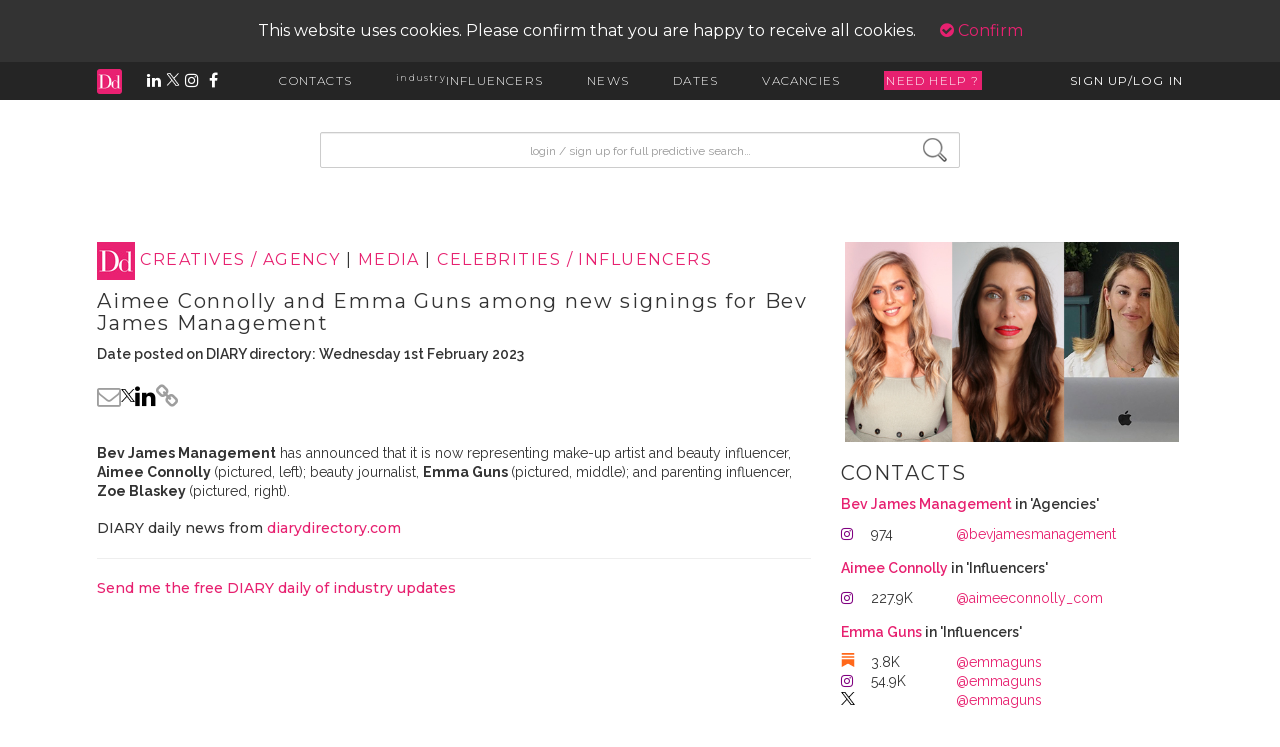

--- FILE ---
content_type: text/html; charset=UTF-8
request_url: https://www.diarydirectory.com/newsarticle/bev-james-management-adds-to-influencer-roster-prmsgn/49006
body_size: 11385
content:
<!DOCTYPE html>
<html lang="en">
<head>
        <!-- <meta charset="utf-8"> -->
    <meta http-equiv="X-UA-Compatible" content="IE=edge">
    <meta content="width=device-width, height=device-height, initial-scale=1, maximum-scale=1, user-scalable=no"
          name="viewport">
    <link rel="icon" href="https://www.diarydirectory.com//assets/images/favicon.ico" type="image/x-icon"/>

    <title>Aimee Connolly and Emma Guns among new signings for Bev James Management</title>
<meta name="description" content="Bev James Management adds to influencer roster">
<meta name="keywords" content="Bev James Management adds to influencer roster">
<meta property="og:url" content="https://www.diarydirectory.com/newsarticle/bev-james-management-adds-to-influencer-roster-prmsgn/49006" />
<meta property="og:image" content="https://www.diarydirectory.com/assets/uploads/Aimee-Connolly-and-Emma-Guns-among-new-signings-for-Bev-James-Management.jpg" />
<meta property="og:type" content="article" />
<meta property="og:title" content="Aimee Connolly and Emma Guns among new signings for Bev James Management" />
<meta property="og:description" content="Bev James Management adds to influencer roster" />
<meta name="robots" content="index, follow">

    <script type="text/javascript">
        var base_url = "https://www.diarydirectory.com/";
        var laravel_base_url = "https://www.diarydirectory.com/";
        var current_url = "https://www.diarydirectory.com/newsarticle/bev-james-management-adds-to-influencer-roster-prmsgn/49006";
            </script>
    <link rel="stylesheet" href="/assets/font-awesome-6/css/all.min.css">

    <link href="https://www.diarydirectory.com/assets/stylesheets/main.css?v=4.4" rel="stylesheet" type="text/css" />
<link href="https://www.diarydirectory.com/assets/font-awesome-4.7.0/css/font-awesome.min.css?v=4.4" rel="stylesheet" type="text/css" />
<link href="https://www.diarydirectory.com/assets/ionicons-2.0.1/css/ionicons.min.css?v=4.4" rel="stylesheet" type="text/css" />
<link href="https://www.diarydirectory.com/assets/predictive_search/jquery_autocomplete.css?v=4.4" rel="stylesheet" type="text/css" />
<link href="https://www.diarydirectory.com/assets/css/virtual-select.min.css?v=4.4" rel="stylesheet" type="text/css" />
    <style type="text/css">
        #cookie-policy {
            z-index: 10;
            background: rgba(0, 0, 0, 0.8);
            text-align: center;
            color: #fff;
            padding: 20px;
        }

        .confirm-cookie {
            margin-left: 20px;
        }

        .cookie-policy-showing .fixy-search {
            top: 100px;
        }

        .cookie-policy-showing .thick-container, .cookie-policy-showing .thick-container-index, .cookie-policy-showing .thick-container-home {
            padding-top: 100px;
        }
    </style>
    <script type="text/javascript" charset="UTF-8" src="https://www.diarydirectory.com/assets/bower_components/jquery/dist/jquery-2.js?v=4.4"></script>
<script type="text/javascript" charset="UTF-8" src="https://www.diarydirectory.com/assets/plugins/blockUI/jquery.blockUI.js?v=4.4"></script>
<script type="text/javascript" charset="UTF-8" src="https://www.diarydirectory.com/assets/javascripts/main.js?v=4.4"></script>
<script type="text/javascript" charset="UTF-8" src="https://www.diarydirectory.com/assets/javascripts/smooth-scroll.min.js?v=4.4"></script>
<script type="text/javascript" charset="UTF-8" src="https://www.diarydirectory.com/assets/javascripts/search.js?v=4.4"></script>
<script type="text/javascript" charset="UTF-8" src="https://www.diarydirectory.com/assets/javascripts/headroom.js?v=4.4"></script>
<script type="text/javascript" charset="UTF-8" src="https://www.diarydirectory.com/assets/javascripts/index.js?v=4.4"></script>
<script type="text/javascript" charset="UTF-8" src="https://www.diarydirectory.com/assets/predictive_search/jquery-ui-1.8.2.custom.min.js?v=4.4"></script>
<script type="text/javascript" charset="UTF-8" src="https://www.diarydirectory.com/assets/bower_components/bootstrap-sass/assets/javascripts/bootstrap.js?v=4.4"></script>
<script type="text/javascript" charset="UTF-8" src="https://www.diarydirectory.com/assets/plugins/bootbox/bootbox.min.js?v=4.4"></script>
<script type="text/javascript" charset="UTF-8" src="https://www.diarydirectory.com/assets/javascripts/virtual-select.min.js?v=4.4"></script>
<script type="text/javascript" charset="UTF-8" src="https://www.diarydirectory.com/assets/plugins/validation/jquery.validate.min.js?v=4.4"></script>
    <script src="https://cdn.jsdelivr.net/npm/js-cookie@2/src/js.cookie.min.js?v=4.4"></script>
<!--    <style type="text/css" src="/assets/build/assets/app-9f170868.css"></style>-->
    <script type="module" src="/assets/build/assets/app-ec0368bd.js"></script>
<!--    <link rel="stylesheet" href="/laravel/public/build/assets/app-9f170868.css" data-navigate-track="reload">-->
<!--    <script type="module" src="/laravel/public/build/assets/app-9b29508c.js" data-navigate-track="reload"></script>-->
</head>
<body>

<script>
    (function (i, s, o, g, r, a, m) {
        i['GoogleAnalyticsObject'] = r;
        i[r] = i[r] || function () {
            (i[r].q = i[r].q || []).push(arguments)
        }, i[r].l = 1 * new Date();
        a = s.createElement(o),
            m = s.getElementsByTagName(o)[0];
        a.async = 1;
        a.src = g;
        m.parentNode.insertBefore(a, m)
    })(window, document, 'script', 'https://www.google-analytics.com/analytics.js', 'ga');

    ga('create', 'UA-7900927-1', 'auto');
    ga('send', 'pageview');

</script>
<!-- Google tag (gtag.js) -->
<script async src="https://www.googletagmanager.com/gtag/js?id=G-0Q1XGTT8VV"></script>
<script>
  window.dataLayer = window.dataLayer || [];
  function gtag(){dataLayer.push(arguments);}
  gtag('js', new Date());

  gtag('config', 'G-0Q1XGTT8VV');
</script>


<div class="body_wrapper cookie-policy-showing">
        <style>
  .influencer-link-styles {
    color: black;
  }

  .influencer-link-styles:active,
  .influencer-link-styles:visited {
    color: black;
    text-decoration: none;
  }

  .influencer-link-styles:hover {
    color: #E72170;
    text-decoration: none;
  }
</style>


<link rel="icon" href="https://www.diarydirectory.com/assets/images/favicon.ico">
<!-- page cover -->
<div class="page-cover"></div>
<div class="hidden-sm hidden-xs toolbar-container">
      <div id="cookie-policy">
      This website uses cookies. Please confirm that you are happy to receive all cookies. <a href="#" class="confirm-cookie"><i class="fa fa-check-circle" aria-hidden="true"></i> Confirm</a>
    </div>
    <!-- MAIN TOOLBAR -->
  <div class="toolbar">
    <div class="toolbar-inner">

      <!-- SOCIAL LINKS -->
      <div class="hidden-xs hidden-sm tb-social-links">
        <a href="https://www.diarydirectory.com/"><img src="https://www.diarydirectory.com/assets/images/mini-logo.jpg" alt="site logo"></a>
        <a href="http://bit.ly/2ot75tT" target="_blank"><i class="fa fa-linkedin" aria-hidden="true"></i></a>
        <a href="http://bit.ly/2oXw9dS" target="_blank"><img src="https://www.diarydirectory.com/assets/images/twitter-white.png" width="14" style="height: unset; margin-right: unset; vertical-align: baseline;"></a>
        <a href="http://bit.ly/2oQTGi5" target="_blank"><i class="fa fa-instagram" aria-hidden="true"></i></a>
        <a href="http://bit.ly/2oaXvjd" target="_blank"><i class="fa fa-facebook" aria-hidden="true"></i></a>
      </div>

      <!-- SITE NAVIGATION -->
      <div class="tb-links hidden-xs hidden-sm">
        <a href="#" class="contacts-link tb-link">CONTACTS</a>
        <a href="https://www.diarydirectory.com/industryinfluencers" class="industryinfluencers-link tb-link"><sup>industry</sup>INFLUENCERS</a>
        <a href="https://www.diarydirectory.com/news" class="news-link tb-link">NEWS</a>
        <a href="https://www.diarydirectory.com/diarydates" class="dates-link tb-link">DATES</a>
        <a href="https://www.diarydirectory.com/vacancies" class="vacancies-link tb-link">VACANCIES</a>
                    <span class="tb-link helpline" id="helpline">NEED HELP ?</span>
              </div>

      <!-- LOG IN/SIGN UP -->
      <div class="tb-sign-in hidden-xs hidden-sm">
                <a href="#" class="signup-link tb-link">SIGN UP/LOG IN</a> <!-- replace with account name -->
      </div>
      <!-- emd of sign in -->

    </div> <!-- end of tooolbar inner -->

  </div> <!-- end of toolbar -->

  <!-- HOVER DROP DOWN MENUS -->
  <div class="toolbar-dropdown-bg hidden-xs hidden-sm">

    <!-- CONTACTS -->
    <div class="contacts-dd dd-menu">
      <div>
        <p><a href="https://www.diarydirectory.com/beincluded">BE INCLUDED</a></p>
      </div>
      <div>
        <p><a href="https://www.diarydirectory.com/searchresults/brands">BRANDS</a></p>
        <p><a href="https://www.diarydirectory.com/searchresults/prcompanies">PR/MKTG COMPANIES</a></p>
        <p><a href="https://www.diarydirectory.com/searchresults/prcontacts">PR/MKTG CONTACTS</a></p>
      </div>
      <div>
        <p><a href="https://www.diarydirectory.com/searchresults/media">MEDIA TITLES incl. BLOGS</a></p>
        <p><a href="https://www.diarydirectory.com/searchresults/mediacontacts">MEDIA TITLES CONTACTS</a></p>
        <!-- <p><a href="https://www.diarydirectory.com/allmediacontacts">ALL MEDIA CONTACTS</a></p> -->
      </div>
      <div>
        <p><a href="https://www.diarydirectory.com/searchresults/freelancers">FREELANCERS & INFLUENCERS</a></p>
        <p><a href="https://www.diarydirectory.com/industryinfluencers"><sup>industry</sup>INFLUENCERS</a></p>
        <p><a href="https://www.diarydirectory.com/searchresults/agencies">CREATIVE AGENCIES</a></p>
      </div>
      <div>
        <p><a href="https://www.diarydirectory.com/helplines/search">HELPLINES</a></p>
      </div>
    </div> <!-- end of contacts -->

    <!-- NEWS -->
    <div class="news-dd dd-menu">
      <div><p><a href="https://www.diarydirectory.com/news">VIEW ALL</a></p><p><a href="https://www.diarydirectory.com/submitnews">SEND NEWS</a></p><p><a href="https://www.diarydirectory.com/editorialrequests">SEND EDITORIAL REQUESTS</a></p><p><a href="https://www.diarydirectory.com/prrequests">SEND PR REQUESTS</a></p><p><a href="https://www.diarydirectory.com/signupdailyemail">RECEIVE DIARY DAILY</a></p><p><a href="https://www.diarydirectory.com/news/headlines">HEADLINE FEATURES</a></p></div><div><p><a href="https://www.diarydirectory.com/news/campaigns-collaborations/83">CAMPAIGNS / COLLABORATIONS</a></p><p><a href="https://www.diarydirectory.com/news/fashion/16">FASHION</a></p><p><a href="https://www.diarydirectory.com/news/beauty/2">BEAUTY</a></p><p><a href="https://www.diarydirectory.com/news/lifestyle/60">LIFESTYLE</a></p><p><a href="https://www.diarydirectory.com/news/celebrities-influencers/75">CELEBRITIES / INFLUENCERS</a></p><p><a href="https://www.diarydirectory.com/news/awards/66">AWARDS</a></p></div><div><p><a href="https://www.diarydirectory.com/news/-b-media-b-/62"><B>MEDIA</B></a></p><p><a href="https://www.diarydirectory.com/news/media-launches/3">MEDIA LAUNCHES</a></p><p><a href="https://www.diarydirectory.com/news/editorial-changes/71">EDITORIAL CHANGES</a></p><p><a href="https://www.diarydirectory.com/news/-b-editorial-requests-b-/64"><B>EDITORIAL REQUESTS</B></a></p><p><a href="https://www.diarydirectory.com/news/-bloggers-influencers/89">- BLOGGERS / INFLUENCERS</a></p><p><a href="https://www.diarydirectory.com/news/-traditional-media/90">- TRADITIONAL MEDIA</a></p><p><a href="https://www.diarydirectory.com/news/-b-expert-commentary-b-/101"><B>EXPERT COMMENTARY</B></a></p><p><a href="https://www.diarydirectory.com/news/-b-creatives-agency-b-/61"><B>CREATIVES / AGENCY</B></a></p></div><div><p><a href="https://www.diarydirectory.com/news/-b-pr-b-/14"><B>PR</B></a></p><p><a href="https://www.diarydirectory.com/news/account-wins/68">ACCOUNT WINS</a></p><p><a href="https://www.diarydirectory.com/news/appointments/8">APPOINTMENTS</a></p><p><a href="https://www.diarydirectory.com/news/pr-requests/70">PR REQUESTS</a></p></div><div><p><a href="https://www.diarydirectory.com/news/diary-influencers/81">DIARY INFLUENCERS</a></p><p><a href="https://www.diarydirectory.com/news/industry-insight/80">INDUSTRY|INSIGHT</a></p><p><a href="https://www.diarydirectory.com/news/london-fashion-week/78">LONDON FASHION WEEK</a></p></div>
    </div>
    <!--end of news -->

    <!--end of Industry Influencers -->

    <!-- DATES -->
    <div class="dates-dd dd-menu">
      <div><p><a href="https://www.diarydirectory.com/diarydates">VIEW ALL</a></p><p><a href="https://www.diarydirectory.com/submitdiarydate">SUBMIT DATES</a></p><p><a href="https://www.diarydirectory.com/signupdailyemail">RECEIVE DIARY DAILY</a></p></div><div></div><div></div><div></div><div></div>

    </div> <!-- end of dates -->

    <!-- VACANCIES -->
    <div class="vacancies-dd dd-menu">
      <div><p><a href="https://www.diarydirectory.com/vacancies">VIEW ALL</a></p><p><a href="https://www.diarydirectory.com/submitvacancy">POST A VACANCY</a></p><p><a href="http://ow.ly/VRsSR" target="_blank">SIGN UP TO RECEIVE JOB ALERTS</a></p></div><div><p><a href="https://www.diarydirectory.com/vacancies/fashion/4">FASHION</a></p><p><a href="https://www.diarydirectory.com/vacancies/beauty/5">BEAUTY</a></p><p><a href="https://www.diarydirectory.com/vacancies/homes-lifestyle/15">HOMES / LIFESTYLE</a></p></div><div><p><a href="https://www.diarydirectory.com/vacancies/all-pr-and-marketing/3">ALL PR AND MARKETING</a></p><p><a href="https://www.diarydirectory.com/vacancies/account-manager/11">ACCOUNT MANAGER</a></p><p><a href="https://www.diarydirectory.com/vacancies/account-director/12">ACCOUNT DIRECTOR</a></p><p><a href="https://www.diarydirectory.com/vacancies/account-executive/13">ACCOUNT EXECUTIVE</a></p></div><div><p><a href="https://www.diarydirectory.com/vacancies/editorial/17">EDITORIAL</a></p></div><div><p><a href="https://www.diarydirectory.com/vacancies/internships-paid-/1">INTERNSHIPS (PAID)</a></p></div>

    </div>
    <!--end of vacancies -->

    <!-- PROFILE THINGS (SIGNUP/ACCOUNT DETAILS) -->

    <div class="signup-dd">
              <div id="get_wysiwig_content"></div>
        <form action="https://www.diarydirectory.com/#" name="login-form" id="login-form" role="form" enctype="multipart/form-data" method="post" accept-charset="utf-8">

                
        <div id="get_error" style="width: 258px;"></div>
        <br>
        <div class="form-group">
          <label for="inputUsername" class="sr-only">username</label>
          <input type="text" class="form-control" id="login_email" name="login_email" placeholder="Username or Email..." required>
        </div>
        <div class="form-group">
          <label for="inputPassword" class="sr-only">password</label>
          <input type="password" class="form-control" id="login_password" name="login_password" placeholder="Password..." required>
        </div>
        <div class="form-group" style="display:flex; align-items:center;">
          <label id="login_code_message" name="login_code_message" style="display:none;">We've sent a login code to your username, please input it below to login.</label>
          <input style="display:none;" type="text" class="form-control" id="login_code" name="login_code" placeholder="Login code..." required>
        </div>

        <label id="forgotten_password" style="width: 100%;text-align: right"><a href="https://www.diarydirectory.com/account/forgottenpassword" style="text-decoration: none; font-weight: 400" class="stardust">Forgotten password?</a></label>
        <button id="resend_code" type="button" style="display: none;width: 100%;text-align: center;border: none;background: none;outline: none; text-decoration: none; font-weight: 400" class="stardust">Resend Code</button>

        <div class="form-group">
          <div class="checkbox">
            <label>Remember Me...<input name="remember_me" type="checkbox"></label>
          </div>
        </div>
        <button class="btn btn-primary" type="submit">LOG IN</button>
        <br>
        <button id="signup" class="btn btn-primary" onclick="window.location='https://www.diarydirectory.com/about';" type="button">SIGN UP</button>
        <button id="back-btn" class="pink-button back-btn" style="display: none; font-size:14px; font-weight: lighter;margin-left: 0px;margin-top: 10px;">GO BACK</button>
        </form>

          </div>
    <!-- end of signup dd -->

  </div> <!-- end of toolbar bg dropdown -->

</div> <!-- end of toolbar container -->



<!-- ******************************* MOBILE ONLY TOOLBAR ******************************* -->

<div id="mobile-tb">
  <div>
    <a href="https://www.diarydirectory.com/"><img src="https://www.diarydirectory.com/assets/images/mini-logo.jpg" alt="site logo"></a>
  </div>

  <div style="display: flex; align-items: center">
    <i class="fa fa-bars" id="tb-mobile-expand" aria-hidden="true"></i>
  </div>
</div>
<!-- end of mobile toolbar -->

<!-- MOBILE ONLY MENU -->
<div id="tb-mobile-menu" class="unstuck_tb">
  <div class="mobile-menu-wrapper">
    <!-- ******************* MOBILE LOGIN / SIGN UP / ACCOUNT *******************-->
          <div class="">
        <button class="btn btn-primary" style="display: block; width: 100%; margin-bottom: 10px;" onclick="window.location='https://www.diarydirectory.com/account/login';">LOG IN</button>
        <button class="btn btn-primary" style="display: block; width: 100%; margin-bottom: 30px;" onclick="window.location='https://www.diarydirectory.com/signup';">SIGN UP</button>
      </div>
        
    <!-- LOGIN DROP DOWN -->
    <div id="mb-login-dd" class="mb-dd">
            <br>
      <br>
    </div>
    <!-- end of login -->

    <!-- ******************* MOBILE CONTACTS ******************* -->
    <p class="tb-mb-p" id="mb-contacts">CONTACTS <span class="caret"></span></p>
    <div id="mb-contacts-dd" class="mb-dd">
      <p><a href="https://www.diarydirectory.com/beincluded">BE INCLUDED</a></p>
      <p><a href="https://www.diarydirectory.com/searchresults/brands">BRANDS</a></p>
      <p><a href="https://www.diarydirectory.com/searchresults/prcompanies">PR/MKTG COMPANIES</a></p>
      <p><a href="https://www.diarydirectory.com/searchresults/prcontacts">PR/MKTG CONTACTS</a></p>
      <p><a href="https://www.diarydirectory.com/searchresults/media">MEDIA TITLES incl. BLOGS</a></p>
      <p><a href="https://www.diarydirectory.com/searchresults/mediacontacts">MEDIA TITLES CONTACTS</a></p>
      <p><a href="https://www.diarydirectory.com/searchresults/mediacontacts">ALL MEDIA CONTACTS</a></p>
      <p><a href="https://www.diarydirectory.com/searchresults/freelancers">FREELANCERS & INFLUENCERS</a></p>
      <p><a href="https://www.diarydirectory.com/industryinfluencers"><sup>industry</sup>INFLUENCERS</a></p>
      <p><a href="https://www.diarydirectory.com/searchresults/agencies">CREATIVE AGENCIES</a></p>
      <p><a href="https://www.diarydirectory.com/helplines/search">HELPLINES</a></p>
      <br>
    </div>
    <!-- end of contacts -->

    <!--******************* INDUSTRYINFLUENCERS *******************-->
    <p class="tb-mb-p"><a href="https://www.diarydirectory.com/industryinfluencers" class=""><sup>industry</sup>INFLUENCERS</a></p>
    <!-- end of industry influencers -->

    <!--******************* MOBILE NEWS *******************-->
    <p class="tb-mb-p" id="mb-news">NEWS <span class="caret"></span></p>
    <div id="mb-news-dd" class="mb-dd">
      <p><a href="https://www.diarydirectory.com/news">VIEW ALL</a></p><p><a href="https://www.diarydirectory.com/submitnews">SEND NEWS</a></p><p><a href="https://www.diarydirectory.com/editorialrequests">SEND EDITORIAL REQUESTS</a></p><p><a href="https://www.diarydirectory.com/prrequests">SEND PR REQUESTS</a></p><p><a href="https://www.diarydirectory.com/signupdailyemail">RECEIVE DIARY DAILY</a></p><p><a href="https://www.diarydirectory.com/news/headlines">HEADLINE FEATURES</a></p><p><a href="https://www.diarydirectory.com/news/campaigns-collaborations/83">CAMPAIGNS / COLLABORATIONS</a></p><p><a href="https://www.diarydirectory.com/news/fashion/16">FASHION</a></p><p><a href="https://www.diarydirectory.com/news/beauty/2">BEAUTY</a></p><p><a href="https://www.diarydirectory.com/news/lifestyle/60">LIFESTYLE</a></p><p><a href="https://www.diarydirectory.com/news/celebrities-influencers/75">CELEBRITIES / INFLUENCERS</a></p><p><a href="https://www.diarydirectory.com/news/awards/66">AWARDS</a></p><p><a href="https://www.diarydirectory.com/news/-b-media-b-/62"><B>MEDIA</B></a></p><p><a href="https://www.diarydirectory.com/news/media-launches/3">MEDIA LAUNCHES</a></p><p><a href="https://www.diarydirectory.com/news/editorial-changes/71">EDITORIAL CHANGES</a></p><p><a href="https://www.diarydirectory.com/news/-b-editorial-requests-b-/64"><B>EDITORIAL REQUESTS</B></a></p><p><a href="https://www.diarydirectory.com/news/-bloggers-influencers/89">- BLOGGERS / INFLUENCERS</a></p><p><a href="https://www.diarydirectory.com/news/-traditional-media/90">- TRADITIONAL MEDIA</a></p><p><a href="https://www.diarydirectory.com/news/-b-expert-commentary-b-/101"><B>EXPERT COMMENTARY</B></a></p><p><a href="https://www.diarydirectory.com/news/-b-creatives-agency-b-/61"><B>CREATIVES / AGENCY</B></a></p><p><a href="https://www.diarydirectory.com/news/-b-pr-b-/14"><B>PR</B></a></p><p><a href="https://www.diarydirectory.com/news/account-wins/68">ACCOUNT WINS</a></p><p><a href="https://www.diarydirectory.com/news/appointments/8">APPOINTMENTS</a></p><p><a href="https://www.diarydirectory.com/news/pr-requests/70">PR REQUESTS</a></p><p><a href="https://www.diarydirectory.com/news/diary-influencers/81">DIARY INFLUENCERS</a></p><p><a href="https://www.diarydirectory.com/news/industry-insight/80">INDUSTRY|INSIGHT</a></p><p><a href="https://www.diarydirectory.com/news/london-fashion-week/78">LONDON FASHION WEEK</a></p>      <br>
    </div>
    <!-- end of news -->

    <!--******************* MOBILE DATES *******************-->
    <p class="tb-mb-p" id="mb-dates">DATES <span class="caret"></span></p>
    <div id="mb-dates-dd" class="mb-dd">
      <p><a href="https://www.diarydirectory.com/diarydates">VIEW ALL</a></p><p><a href="https://www.diarydirectory.com/submitdiarydate">SUBMIT DATES</a></p><p><a href="https://www.diarydirectory.com/signupdailyemail">RECEIVE DIARY DAILY</a></p>      <br>
    </div>
    <!-- end of dates -->

    <!--******************* MOBILE VACANCIES *******************-->
    <p class="tb-mb-p" id="mb-vacancies">VACANCIES <span class="caret"></span></p>
    <div id="mb-vacancies-dd" class="mb-dd">
      <p><a href="https://www.diarydirectory.com/vacancies">VIEW ALL</a></p><p><a href="https://www.diarydirectory.com/submitvacancy">POST A VACANCY</a></p><p><a href="https://www.diarydirectory.com/vacancies/fashion/4">FASHION</a></p><p><a href="https://www.diarydirectory.com/vacancies/beauty/5">BEAUTY</a></p><p><a href="https://www.diarydirectory.com/vacancies/homes-lifestyle/15">HOMES / LIFESTYLE</a></p><p><a href="https://www.diarydirectory.com/vacancies/all-pr-and-marketing/3">ALL PR AND MARKETING</a></p><p><a href="https://www.diarydirectory.com/vacancies/account-manager/11">ACCOUNT MANAGER</a></p><p><a href="https://www.diarydirectory.com/vacancies/account-director/12">ACCOUNT DIRECTOR</a></p><p><a href="https://www.diarydirectory.com/vacancies/account-executive/13">ACCOUNT EXECUTIVE</a></p><p><a href="https://www.diarydirectory.com/vacancies/editorial/17">EDITORIAL</a></p><p><a href="https://www.diarydirectory.com/vacancies/internships-paid-/1">INTERNSHIPS (PAID)</a></p>    </div>

    <!-- end of vacancies -->
  </div>
</div>
<!-- end of mobile toolbar menu-->

<script type="text/javascript" src="https://www.diarydirectory.com/assets/javascripts/toolbar.js?v=4.4"></script>
<script type="text/javascript" src="https://www.diarydirectory.com/assets/javascripts/sticky.js?v=4.4"></script>
<script>
</script>
<script type="text/javascript">
  var requestOut = false
  $(document).ready(function() {


    $('.back-btn').click(function() {
      $('#login_code').val("");
      $('#login_email').val("");
      $('#login_password').val("");
      $('#login_email').show();
      $('#login_password').show();
      $("#get_error").hide();
      $('#login_code_message').hide();
      $('#login_code').hide();
      $("#resend_code").hide();
      $('#back-btn').hide();
      $('#signup').show();
    })


    $(".back-button").click(function() {
      $(".change-pwd").addClass("hidden");
      $(".account-dd").removeClass("hidden");
    });

    $("#resend_code").click(function(e) {
      e.preventDefault();
      $('#login_code').val("");
      if(requestOut) return;
      requestOut = true
      $.ajax({
        type: "POST",
        async: true,
        url: laravel_base_url + 'login/',
        data: $("#login-form").serializeArray(),
        dataType: 'json',
        error: function(err) {
          requestOut = false
          if (err.responseJSON.error_code == "TOKEN_SENT") {
            $('#login_email').hide();
            $('#login_password').hide();
            $('#login_code_message').show();
            $('#login_code').show();
            $("#get_error").html("The login code has been re-sent.");
            $("#get_error").show();
          }
          if (err.responseJSON.error_code == "INVALID_LOGIN") {
            $("#get_error").html(err.responseJSON.error_message);
          }
          if (err.responseJSON.error_code == "TOO_MANY_ATTEMPTS") {
            $("#get_error").html(err.responseJSON.error_message);
          }
        }
      }).done(function(data) {
        if (data.status == 'error') {
          $("#get_error").html(data.message);
          $("#get_wysiwig_content").html(data.login_error);
          requestOut = false
        } else {

          location.reload();
        }
      });
    })

    $("#login-form").validate({
      rules: {
        "login_email": {
          "required": true
        },
        "login_password": "required"
      },
      messages: {
        "login_email": {
          "required": "Please enter your Email"
          //                                        "email": "Please enter valid Email"
        },
        "login_password": "Please provide your Password"
      },
      submitHandler: function(form) {
        if(requestOut) return;
        var login_email = $('#login_email').val();
        var login_password = $('#login_password').val();
        var login_code = $('#login_code').val();

        if (!login_code || login_code == "") {

          requestOut = true
          $.ajax({
            type: "POST",
            async: true,
            crossDomain: true,
            xhrFields: {
              withCredentials: true
            },
            url: laravel_base_url + 'login/',
            data: $("#login-form").serializeArray(),
            dataType: 'json',
            error: function(err) {
              requestOut = false
              if (err.responseJSON.error_code == "TOKEN_SENT") {
                $('#login_email').hide();
                $('#login_password').hide();
                $('#login_code_message').show();
                $('#login_code').show();
                $("#get_error").hide();
                $('#forgotten_password').hide();
                $('#resend_code').show();
                $('#back-btn').show();
                $('#signup').hide();
              }
              if (err.responseJSON.error_code == "INVALID_LOGIN") {
                $("#get_error").html(err.responseJSON.error_message);
              }
              if (err.responseJSON.error_code == "INACTIVE_MASTER_MEMBER") {
                $("#get_error").html(err.responseJSON.error_message);
                $("#get_error").show();
              }
              if (err.responseJSON.error_code == "NO_MASTER_MEMBER") {
                $("#get_error").html(err.responseJSON.error_message);
                $("#get_error").show();
              }
              if (err.responseJSON.error_code == "INVALID_CREDENTIALS") {

                $("#get_error").html(err.responseJSON.error_message);
                $("#get_error").show();
              }
              if (err.responseJSON.error_code == "TOO_MANY_ATTEMPTS") {
                $("#get_error").html(err.responseJSON.error_message);
                $("#get_error").show();
              }
            }
          }).done(function(data) {
            if (data.status == 'error') {
              $("#get_error").html(data.message);
              $("#get_wysiwig_content").html(data.login_error);
              requestOut = false
            } else {

              location.reload();
            }
          });
        } else {
          requestOut = true
          $.ajax({
            type: "POST",
            async: true,
            crossDomain: true,
            xhrFields: {
              withCredentials: true
            },
            url: laravel_base_url + 'login/',
            data: $("#login-form").serializeArray(),
            dataType: 'json',
            error: function(err) {
              requestOut = false
              if (err.responseJSON.error_code == "INVALID_CREDENTIALS") {

                $("#get_error").html(err.responseJSON.error_message);
                $("#get_error").show();
              }
              if (err.responseJSON.error_code == "TOKEN_EXPIRED_OR_INVALID") {

                $("#get_error").html(err.responseJSON.error_message);
                $("#get_error").show();
              }
              if (err.responseJSON.error_code == "TOO_MANY_ATTEMPTS") {
                $("#get_error").html(err.responseJSON.error_message);
                $("#get_error").show();
              }
            },
            success: function() {
              location.reload();
            }
          })
        }
      }
    });

    $("#login-form2").validate({
      rules: {
        "login_email": {
          "required": true
        },
        "login_password": "required"
      },
      messages: {
        "login_email": {
          "required": "Please enter your Email",
          "email": "Please enter valid Email"
        },
        "login_password": "Please provide your Password"
      },
      submitHandler: function(form) {

        var login_email = $('#login_email').val();
        var login_password = $('#login_password').val();
        var login_code = $('#login_code').val();

        if(requestOut) return;

        if (!login_code || login_code == "") {

          requestOut = true
          $.ajax({
            type: "POST",
            async: true,
            crossDomain: true,
            xhrFields: {
              withCredentials: true
            },
            url: laravel_base_url + 'login/',
            data: $("#login-form").serializeArray(),
            dataType: 'json',
            error: function(err) {
              requestOut = false
              console.log(err)
              if (err.responseJSON.error_code == "TOKEN_SENT") {
                $('#login_email').hide();
                $('#login_password').hide();
                $('#login_code_message').show();
                $('#login_code').show();
                $("#get_error").hide();
                $('#back-btn').show();
                $('#signup').hide();

              }
              if (err.responseJSON.error_code == "INVALID_LOGIN") {
                $("#get_error").html(err.responseJSON.error_message);
              }
              if (err.responseJSON.error_code == "INACTIVE_MASTER_MEMBER") {
                $("#get_error").html(err.responseJSON.error_message);
                $("#get_error").show();
              }
              if (err.responseJSON.error_code == "NO_MASTER_MEMBER") {
                $("#get_error").html(err.responseJSON.error_message);
                $("#get_error").show();
              }
              if (err.responseJSON.error_code == "TOO_MANY_ATTEMPTS") {
                $("#get_error").html(err.responseJSON.error_message);
                $("#get_error").show();
              }
            }
          }).done(function(data) {
            if (data.status == 'error') {
              $("#get_error").html(data.message);
              $("#get_wysiwig_content").html(data.login_error);
              requestOut = false
            } else {

              location.reload();
            }
          });
        } else {
          requestOut = true
          $.ajax({
            type: "POST",
            async: true,
            crossDomain: true,
            xhrFields: {
              withCredentials: true
            },
            url: laravel_base_url + 'login/',
            data: $("#login-form").serializeArray(),
            dataType: 'json',
            error: function(err) {
              requestOut = false
              if (err.responseJSON.error_code == "INVALID_CREDENTIALS") {

                $("#get_error").html(err.responseJSON.error_message);
                $("#get_error").show();
              }
              if (err.responseJSON.error_code == "TOKEN_EXPIRED_OR_INVALID") {

                $("#get_error").html(err.responseJSON.error_message);
                $("#get_error").show();
              }
              if (err.responseJSON.error_code == "TOO_MANY_ATTEMPTS") {
                $("#get_error").html(err.responseJSON.error_message);
                $("#get_error").show();
              }
            },
            success: function() {
              location.reload();
            }
          })
        }
      }
    });
    $("#change-password-form").validate({
      rules: {
        "oldpassword": {
          "required": true
        },
        "newpassword": {
          "required": true
        },
        "confirmpassword": {
          "required": true,
          "equalTo": "#newpassword"
        }
      },
      messages: {
        "oldpassword": {
          "required": "Please enter old password"
        },
        "newpassword": {
          "required": "Please enter new password"
        },
        "confirmpassword": {
          "required": "Please enter confirm password",
          "equalTo": "confirm password must match new password"
        }
      },
      submitHandler: function(form) {
        if(requestOut) return;
        requestOut = true
        $.ajax({
          type: "POST",
          async: true,
          url: base_url + 'User/ajax_change_password',
          data: $("#change-password-form").serializeArray(),
          dataType: 'json'
        }).done(function(data) {
          if (data.status == 'error') {
            $("#change-password-error").html(data.message);
            requestOut = false
          } else {
            form.reset();
            $("#success-message").html(data.message);
            window.location.href = base_url + "logout";
          }
        });
      }
    });


  });
</script>
    <div class="padding-box">
  <div class="fixy-search">
    <form>
      <div class="form-group">
          <!-- label for screen-readers only -->
          <label for="searchInput" class="sr-only">input search</label>
    <!--        <input type="text" class="form-control" id="inputPassword" placeholder="Start typing for results...">-->
          <input onfocus="document.getElementById('loading_div').style.display = 'block';" type="text" class="form-control" id="txt-search-box" name="txt-search-box" placeholder="Start typing for results..">
      </div>
    </form>

    <!-- loading div  -->
    <div class="Search-results-container main-search" id="loading_div" style="display: none;">

      <div class="Search-initial" style="display: block;">
        <div class="Search-default-text" id="no_result_div" style="display: none;">
            No results found for this search. Please check the spelling, or try another word.
            <br/>
            If you would like the DIARY directory team to help find a
            contact for you, email your search to <a href="mailto:info@diaryd.com?subject=DIARY directory helpline request">info@diaryd.com</a>.
        </div>
        <div id="loading" style="display: none;">
          <!-- <p class="label">Loading...</p> -->
            <!-- <img src="<#?php echo base_url(); ?>assets/images/diary-pen.png" alt=""> -->
          <i class="fa fa-spinner fa-spin brand-color" aria-hidden="true"></i>
        </div>
      </div>
    </div>
  </div>
</div>
<script>
    $(document).ready(function() {
        var stickySearch = document.querySelector(".fixy-search");
        var searchHeadroom = new Headroom(stickySearch, {
            tolerance: {
                down: 2,
                up: 20
            },
            offset: 300,
            onPin: function() {
                $('.thick-container').css('padding-top', '100px');
            }
        });
        searchHeadroom.init();
    });
</script>

<script type="text/javascript">
//******************************** Advanced Predictive Search Code *****************************************
    $(document).ready(function() {
        jQuery.curCSS = function(element, prop, val) {
            return jQuery(element).css(prop, val);
        };

                    $("#txt-search-box").attr("placeholder", "login / sign up for full predictive search…");
                       //predictive_search();
    });

</script>
    
<div class="thick-container-index">
    <div class="row margin-top">
        <br>
        <div class="col-sm-8 show_left">

            <div class="spaced-header">
                <!-- SITE LOGO -->
                <!-- BREADCRUMBS -->
                <a href='https://www.diarydirectory.com/'><img src='https://www.diarydirectory.com/assets/images/mini-logo.jpg' alt='site logo'></a> <a href='https://www.diarydirectory.com/news/creatives-agency/61'>CREATIVES / AGENCY</a> | <a href='https://www.diarydirectory.com/news/media/62'>MEDIA</a> | <a href='https://www.diarydirectory.com/news/celebrities-influencers/75'>CELEBRITIES / INFLUENCERS</a                <!-- NEWS TITLE -->
                <h4 class="spaced-header page-title-text" style="margin-top: 10px">
                    Aimee Connolly and Emma Guns among new signings for Bev James Management                </h4>
            </div>
            <!-- date -->
            <p class="bold">Date posted on DIARY directory:
                Wednesday 1st February 2023            </p>


            <!-- sharing links go here -->
                        <div class="news-sharing-links margin-top" style="height: 30px; font-size: 16px; display: flex; gap: 15px;">
                                <!-- email current page -->
                <a href="mailto:?subject=Aimee Connolly and Emma Guns among new signings for Bev James Management&amp;body=http://www.diarydirectory.com/newsarticle/bev-james-management-adds-to-influencer-roster-prmsgn/49006" data-html="true" data-toggle="tooltip" data-placement="right" title="email link" style="height:25px"><i class="fa fa-envelope-o" aria-hidden="true"></i></a>
                <script language="javascript">
                    function tweetCurrentPage()
                    { window.open("https://twitter.com/share?url="+escape(window.location.href)+"&text="+document.title, '', 'menubar=no,toolbar=no,resizable=yes,scrollbars=yes,height=300,width=600');return false; }
                </script>
                <!-- tweet -->
                <a class="tweet" href="javascript:tweetCurrentPage()" data-html="true" data-toggle="tooltip" data-placement="top" title=""><img src="https://www.diarydirectory.com/assets/images/twitter-black.png" style="width: 14px;"></a>

                <!-- share on fb -->
                <!-- <p class="pointer" id="fbShareBtn" data-html="true" data-toggle="tooltip" data-placement="top" title="share on Facebook"><i class="fa fa-facebook" aria-hidden="true"></i></p> -->

                <!-- pin on pinterest -->
                <!-- <a class="pointer" href="https://www.pinterest.com/pin/create/button/" data-pin-custom="true" data-html="true" data-toggle="tooltip" data-placement="top" title="pin on Pinterest"><i class="fa fa-pinterest" aria-hidden="true" ></i></a> -->
                <!-- share on linked in -->
                <a class="pointer" href="https://www.linkedin.com/shareArticle?mini=true&url=https://www.diarydirectory.com/newsarticle/bev-james-management-adds-to-influencer-roster-prmsgn/49006&title=Aimee%20Connolly%20and%20Emma%20Guns%20among%20new%20signings%20for%20Bev%20James%20Management&summary=Bev%20James%20Management%20has%20announced%20that%20it%20is%20now%20representing%20make-up%20artist%20and%20beauty%20&hellip;&source=DIARYDirectory" target="_blank"> <i class="fa fa-linkedin" aria-hidden="true" style="color: black;"></i> </a>
                <!-- share link -->
                <a class="pointer" onclick="navigator.clipboard.writeText(window.location.href); this.querySelector('i').classList.add('fa-check'); setTimeout(() => this.querySelector('i').classList.remove('fa-check'), 2000);" data-html="true" data-toggle="tooltip" data-placement="top" title="click to copy"><i class="fa fa-link stardust" aria-hidden="true"></i></a>

            </div>


            <div class="margin-top show-image-container" style="margin-bottom: 30px;">
                              <div class="hide-me-big">

                <img src="https://www.diarydirectory.com/assets/uploads/Aimee-Connolly-and-Emma-Guns-among-new-signings-for-Bev-James-Management.jpg" alt="Bev James Management adds to influencer roster" class="show-image">

              </div>
                            </div>

            <!-- extra information -->
            <div class="date-extra-info">
                <p>
                    <p><strong>Bev James Management</strong> has announced that it is now representing make-up artist and beauty influencer, <strong>Aimee Connolly </strong>(pictured, left); beauty journalist,&nbsp;<strong>Emma Guns&nbsp;</strong>(pictured, middle); and parenting influencer, <strong>Zoe Blaskey&nbsp;</strong>(pictured, right).</p>
                </p>
            </div>
                            <div class="additional-content">
                    <h6>DIARY daily news from <a href="https://www.diarydirectory.com/" rel="noopener" target="_blank">diarydirectory.com</a></h6>

<hr />
<h6><a href="https://diarydirectory.us6.list-manage.com/subscribe?u=5a62eba18a537851f059850c6&amp;id=2224934458" rel="noopener" target="_blank">Send me the free DIARY daily of industry updates</a></h6>
                </div>
            
        </div>
        <!-- end of col-sm-9 -->

        <div class="col-sm-4 show_right">

            <!-- favourite button -->
            <div class="text-center show-favourite hidden-xs">
                <!-- if the user is signed in -->
                          </div>

            <!-- news image -->
            <div class="show-image-container">
                                <div class="hide-me-mb hidden-xs hidden-sm">
                    <img src="https://www.diarydirectory.com/assets/uploads/Aimee-Connolly-and-Emma-Guns-among-new-signings-for-Bev-James-Management.jpg" alt="Bev James Management adds to influencer roster" class="show-image">
                </div>
                                </div>

            <!-- this section should not show if there is no information -->
                        <h6 class="spaced-header">CONTACTS</h6>
            <!-- contact loop starts here -->
                        <div class="news-contact-container">

                <!-- contact name links to their page, category does not link -->
                                <p class="bold"><a href="https://www.diarydirectory.com/searchresults/agencies/sk=Bev%20James%20Management" target="_blank">Bev James Management</a> in 'Agencies'</p>

                
                
                <!-- social media stats (they can be repeated, e.g. if they have several instagram accounts) -->
          <div class="news_show_social" style="flex-wrap: wrap; font-size: 14px; margin-bottom: 15px;">
            
                            <div class="row" style="width:100%;">
                <div class="col-xs-1"><div class="stats_icon"><i class="fa fa-instagram" aria-hidden="true"></i></div></div>
                <div class="col-xs-3">974</div> 
                <div class="col-xs-7"><a href="https://www.instagram.com/bevjamesmanagement/" target="blank">@bevjamesmanagement</a></div>
            </div> 
            <script>
        jQuery(document).ready(function ($) {
            $('[data-toggle="tooltip"]').tooltip();
        });
    </script>
                      </div>

            </div>
                        <div class="news-contact-container">

                <!-- contact name links to their page, category does not link -->
                                <p class="bold"><a href="https://www.diarydirectory.com/industryinfluencers/sk=Aimee%20Connolly" target="_blank">Aimee Connolly</a> in 'Influencers'</p>

                
                
                <!-- social media stats (they can be repeated, e.g. if they have several instagram accounts) -->
          <div class="news_show_social" style="flex-wrap: wrap; font-size: 14px; margin-bottom: 15px;">
            
                            <div class="row" style="width:100%;">
                <div class="col-xs-1"><div class="stats_icon"><i class="fa fa-instagram" aria-hidden="true"></i></div></div>
                <div class="col-xs-3">227.9K</div> 
                <div class="col-xs-7"><a href="https://www.instagram.com/aimeeconnolly_com/" target="blank">@aimeeconnolly_com</a></div>
            </div> 
            <script>
        jQuery(document).ready(function ($) {
            $('[data-toggle="tooltip"]').tooltip();
        });
    </script>
                      </div>

            </div>
                        <div class="news-contact-container">

                <!-- contact name links to their page, category does not link -->
                                <p class="bold"><a href="https://www.diarydirectory.com/industryinfluencers/sk=Emma%20Guns" target="_blank">Emma Guns</a> in 'Influencers'</p>

                
                
                <!-- social media stats (they can be repeated, e.g. if they have several instagram accounts) -->
          <div class="news_show_social" style="flex-wrap: wrap; font-size: 14px; margin-bottom: 15px;">
            
                        <div class="row" style="width:100%;">
            <div class="col-xs-1">
                <div class="stats_icon">
                    <svg xmlns="http://www.w3.org/2000/svg" shape-rendering="geometricPrecision" text-rendering="geometricPrecision" image-rendering="optimizeQuality" fill-rule="evenodd" clip-rule="evenodd" viewBox="0 0 448 511.471" width="14" height="14" style="vertical-align: baseline;">
                        <path fill="#FF681A" d="M0 0h448v62.804H0V0zm0 229.083h448v282.388L223.954 385.808 0 511.471V229.083zm0-114.542h448v62.804H0v-62.804z"></path>
                    </svg>
                </div>
            </div>
            <div class="col-xs-3">3.8K</div>
            <div class="col-xs-7"><a href="https://emmaguns.substack.com" target="blank">@emmaguns</a></div>
        </div>
            <div class="row" style="width:100%;">
                <div class="col-xs-1"><div class="stats_icon"><i class="fa fa-instagram" aria-hidden="true"></i></div></div>
                <div class="col-xs-3">54.9K</div> 
                <div class="col-xs-7"><a href="https://www.instagram.com/emmaguns" target="blank">@emmaguns</a></div>
            </div> 
                    <div class="row" style="width:100%;">
                <div class="col-xs-1"><div class="stats_icon"><img src="https://www.diarydirectory.com/assets/images/twitter-black.png" style="width: 14px; vertical-align: baseline;"></div></div>
                <div class="col-xs-3"></div> 
                <div class="col-xs-7"><a href="https://www.twitter.com/emmaguns/" target="blank">@emmaguns</a></div>
            </div> 
            <script>
        jQuery(document).ready(function ($) {
            $('[data-toggle="tooltip"]').tooltip();
        });
    </script>
                      </div>

            </div>
                        <div class="news-contact-container">

                <!-- contact name links to their page, category does not link -->
                                <p class="bold"><a href="https://www.diarydirectory.com/industryinfluencers/sk=Zoe%20Blaskey" target="_blank">Zoe Blaskey</a> in 'Influencers'</p>

                
                
                <!-- social media stats (they can be repeated, e.g. if they have several instagram accounts) -->
          <div class="news_show_social" style="flex-wrap: wrap; font-size: 14px; margin-bottom: 15px;">
            
                            <div class="row" style="width:100%;">
                <div class="col-xs-1"><div class="stats_icon"><i class="fa fa-instagram" aria-hidden="true"></i></div></div>
                <div class="col-xs-3">158.7K</div> 
                <div class="col-xs-7"><a href="https://www.instagram.com/zoeblaskey/" target="blank">@zoeblaskey</a></div>
            </div> 
            <script>
        jQuery(document).ready(function ($) {
            $('[data-toggle="tooltip"]').tooltip();
        });
    </script>
                      </div>

            </div>
                        <!-- end of news contact -->

            <!-- related items -->
            
            <!-- favourite button -->
            <div class="text-center show-favourite show-fave-btn visible-xs">
                <!-- if the user is signed in -->
                          </div>
        </div>
        <!-- end of col-sm-3 -->

                    <div class="additional-content-mobile col-sm-12">
                <h6>DIARY daily news from <a href="https://www.diarydirectory.com/" rel="noopener" target="_blank">diarydirectory.com</a></h6>

<hr />
<h6><a href="https://diarydirectory.us6.list-manage.com/subscribe?u=5a62eba18a537851f059850c6&amp;id=2224934458" rel="noopener" target="_blank">Send me the free DIARY daily of industry updates</a></h6>
            </div>
        
    </div> <!-- end of row -->

    <br>
    <br>

</div> <!-- end of thick container -->

<script type="text/javascript">
    $(function () {
        $('[data-toggle="tooltip"]').tooltip();
        var content = "https://www.diarydirectory.com/assets/uploads/Aimee-Connolly-and-Emma-Guns-among-new-signings-for-Bev-James-Management.jpg";
        $("meta[property='og\\:image']").attr("content", content);
        
        $(document).on('click', '.add-favourite-news', function (e) {
            var sourceid = "49006";
            var source = "news";
            var ele = $(this);
            //blockUI();
            $.ajax({
                url: base_url + 'news/favourities/add',
                type: "POST",
                data: "sourceid=" + sourceid + "&type=" + source
            }).done(function (data) {
                ele.removeClass("favourite-button add-favourite-news").addClass("un-favourite-button remove-favourite-news").html("UN-FAVOURITE");
                //bootbox.alert("News marked as favourite successfully.");
            }).always(function () {
                //unblockUI();
            });
        });

        $(document).on('click', '.remove-favourite-news', function (e) {
            var sourceid = "49006";
            var source = "news";
            //blockUI();
            var ele = $(this);
            $.ajax({
                url: base_url + 'news/favourities/remove',
                type: "POST",
                data: "sourceid=" + sourceid + "&type=" + source
            }).done(function (data) {
                ele.removeClass("un-favourite-button remove-favourite-news").addClass("favourite-button add-favourite-news").html("FAVOURITE");
                //bootbox.alert("News removed from favourite successfully.");
            }).always(function () {
                //unblockUI();
            });
        });
    });
</script>

<script type="text/javascript" async defer src="//assets.pinterest.com/js/pinit.js"></script>
<script type="text/javascript" src="https://www.diarydirectory.com/assets/javascripts/social-media.js"></script>
<script type="text/javascript" src="https://www.diarydirectory.com/assets/javascripts/clipboard.min.js"></script>
    <div class="footer">
    <div class="footer-contents">
        <div class="row">
            <div class="col-sm-7 footer-try">
                <h5>TRY US</h5>
                <p>The DIARY directory platform provides fashion, beauty and lifestyle industry news, interviews, dates, vacancies and contacts. Our huge database of contacts includes thousands of digital influencers, media titles (UK and overseas) and their editorial teams, freelance journalists and creatives, PRs and brands and representative agencies. Live and sortable social media stats for entries allow comparative analysis and insight within filtered sections, plus additional engagement metrics for industryINFLUENCERS.</p>
<p>Get in touch to <a href="https://www.diarydirectory.com/about">discover how DIARY directory membership would benefit you.</a> &nbsp;</p>
<p>&nbsp;</p>
<p>&nbsp;</p>
<p>&nbsp;</p>            </div>
            <div class="col-sm-5" style="right: 0px">
                <div class="footer-right">
                    <div class="flex-row">
                        <div class="flex-column-1 footer-engage" style="margin-right: 60px">
                            <h5>ENGAGE WITH US</h5>
                            <p><a href="https://www.diarydirectory.com/submitnews">Send News & Updates</a></p>
                            <p><a href="https://www.diarydirectory.com/submitdiarydate">Submit An Industry Event</a></p>
                            <p><a href="https://www.diarydirectory.com/submitvacancy">Post A Vacancy</a></p>
                            <p><a href="https://www.diarydirectory.com/editorialrequests">Editorial Requests</a></p>
                            <p><a href="https://www.diarydirectory.com/prrequests">PR Requests</a></p>
                            <p><a href="https://www.diarydirectory.com/beincluded">Be Included</a></p>
                            <p><a href="mailto:info@diaryd.com?subject=Suggestion for DIARY directory">Your Suggestions</a></p>
                            <p><a href="https://www.diarydirectory.com/advertising">Advertising</a></p>
                            <p><a href="https://www.diarydirectory.com/about">About DIARY Directory</a></p>
                            <p><a href="https://www.diarydirectory.com/ourindustrypartners">Our Industry Partners</a></p>
                        </div>
                        <div class="flex-column-1 footer-contact">
                            <div>
                                <h5>CONTACT US</h5>
                                <p>info@diaryd.com</p>
                                <p>London, UK</p>
                                <p><a href="https://www.diarydirectory.com/contactus">View Team</a></p>
                                <br>

                            </div>
                            <div class="footer-social-links">
                                <p>
                                    <a href="http://bit.ly/2ot75tT" target="_blank"><i class="fa fa-linkedin" aria-hidden="true"></i></a>
                                    <a href="http://bit.ly/2oXw9dS" target="_blank"><img src="https://www.diarydirectory.com/assets/images/twitter-white.png" width="14" style="vertical-align: baseline"></a>
                                    <a href="http://bit.ly/2oQTGi5" target="_blank"><i class="fa fa-instagram" aria-hidden="true"></i></a>
                                    <a href="http://bit.ly/2oaXvjd" target="_blank"><i class="fa fa-facebook" aria-hidden="true"></i></a>
                                </p>
                            </div>
                        </div> <!-- end of column (flex) -->
                    </div><!-- end of flex-row -->
                </div> <!--  end of container for right contents -->
            </div>
        </div><!-- end of row -->
        <div class="row">
            <div class="col-xs-12 text-center footer-copyright">
                <h6>&copy; DIARY DIRECTORY 2026</h6>
                <h6><a href="https://www.diarydirectory.com/terms-conditions">TERMS & CONDITIONS</a> | <a href="https://www.diarydirectory.com/privacy-policy">PRIVACY POLICY</a></h6>
                <h6><span style="color: #9E9E9E">WEBSITE DEVELOPED BY</span> <a href="http://brando-media.com">BRANDO MEDIA</a></h6>
            </div>
        </div>
    </div>

    <!-- MOBILE FOOTER -->
    <div class="mobile-footer">
        <h5 class="text-center">CONTACT US</h5>
        <div class="flex-space-around margin-top align-center mobile-footer-contact">
            <a href="mailto:info@diaryd.com">
                <p><i class="fa fa-envelope-o hidden-sm" aria-hidden="true"></i></p>
            </a>
        </div>

        <h5 class="text-center">ENGAGE WITH US</h5>
        <div class="footer-engage flex-space-around">
            <div>
                <p><a href="https://www.diarydirectory.com/submitnews">Send News & Updates</a></p>
                <p><a href="https://www.diarydirectory.com/submitdiarydate">Submit An Industry Event</a></p>
                <p><a href="https://www.diarydirectory.com/submitvacancy">Post A Vacancy</a></p>
                <p><a href="https://www.diarydirectory.com/editorialrequests">Editorial Requests</a></p>
                <p><a href="https://www.diarydirectory.com/prrequests">PR Requests</a></p>
            </div>
            <div>
                <p><a href="https://www.diarydirectory.com/beincluded">Be Included</a></p>
                <p><a href="mailto:info@diaryd.com?subject=Suggestion for DIARY directory">Your Suggestions</a></p>
                <p><a href="https://www.diarydirectory.com/advertising">Advertising</a></p>
                <p><a href="https://www.diarydirectory.com/about">About DIARY Directory</a></p>
                <p><a href="https://www.diarydirectory.com/ourindustrypartners">Our Industry Partners</a></p>
            </div>
        </div>
                <div class="text-center footer-copyright">
            <h6>&copy; DIARY DIRECTORY 2026</h6>
            <h6><a href="https://www.diarydirectory.com/terms-conditions">TERMS & CONDITIONS</a> | <a href="https://www.diarydirectory.com/privacy-policy">PRIVACY POLICY</a></h6>
            <h6><span style="color: #9E9E9E">WEBSITE DEVELOPED BY</span> <a href="http://bit.ly/2pYnt6h">BRANDO MEDIA</a></h6>
        </div>
    </div>
</div>

<script>
    $(document).ready(function() {
        var docHeight = $(window).height();
        var footerHeight = $('.footer').height();
        var footerTop = $('.footer').position().top + footerHeight;

        if (footerTop < docHeight) {
            $('.footer').css('margin-top', 10 + (docHeight - footerTop) + 'px');
        }
    });
</script></div>
<script>
    var title = $(".page-title-text").text();
    document.title = title + ' - DIARY directory';

    $('.confirm-cookie').on('click', function () {
        Cookies.set('acceptCookies', true, {path: '/'});
        $('#cookie-policy').slideToggle(200, function () {
            $(this).remove();

            $('.body_wrapper').removeClass('cookie-policy-showing');
        })
        return false;
    })

</script>

<script>
    window.addEventListener('mouseover', initLandbot, { once: true });
    window.addEventListener('touchstart', initLandbot, { once: true });
    var myLandbot;
    function initLandbot() {
        if (!myLandbot) {
            var s = document.createElement('script');s.type = 'text/javascript';s.async = true;
            s.addEventListener('load', function() {
                var myLandbot = new Landbot.Livechat({
                    configUrl: "https://storage.googleapis.com/landbot.online/v3/H-1693946-X09OQT5OBWYELH4T/index.json",
                    customData: {
                        username: '',
                        dataurl: 'https://www.diarydirectory.com/newsarticle/bev-james-management-adds-to-influencer-roster-prmsgn/49006',
                    }
                });
                $('.helpline').on('click', function (){
                    myLandbot.open()
                })
            });
            s.src = 'https://cdn.landbot.io/landbot-3/landbot-3.0.0.js';
            var x = document.getElementsByTagName('script')[0];
            x.parentNode.insertBefore(s, x);
        }
    }
</script>


</body>
</html>


--- FILE ---
content_type: application/javascript
request_url: https://www.diarydirectory.com/assets/javascripts/main.js?v=4.4
body_size: 2107
content:
function blockUI() {
  $.blockUI({
    baseZ: 9999,
    message:
      '<p><img src="' +
      base_url +
      'assets/images/ajax-loader.gif" /> Processing ...</p>',
  });
}
function unblockUI() {
  $.unblockUI();
}

jQuery(document).ready(function () {
  $(document).on("click", ".report-incorrect-info", function (e) {
    e.preventDefault();
    var data = { current_url: current_url };
    blockUI();
    $.ajax({
      url: base_url + "report-incorrect-info",
      type: "POST",
      data: data,
      dataType: "json",
    })
      .done(function (data) {})
      .always(function () {
        unblockUI();
      });
  });
  $("#txt-search-box").on("keypress", function (event) {
    if (event.keyCode == 13) {
      event.preventDefault();
      goSearch();
    }
  });
  $(".underline-me > a").click(function () {
    $(".underline-me > a").removeClass("active-underline");
    $(this).addClass("active-underline");
  });
});
function search_function(input_field_id, source_url) {
  $.widget("custom.diarysearch", $.ui.autocomplete, {
    _renderMenu: function (ul, items) {
      var currentCategory = "";
      var currentSeeall = "";
      $.each(
        items,
        $.proxy(function (index, item) {
          if (item.category != currentCategory && currentCategory != "") {
            ul.append(
              "<li class='ui-autocomplete-see-all' style='color: #ec0f6d;font-size: 12px;padding: 0px 7px;'><a href=" +
                currentSeeall +
                " style='color: #ec0f6d;'>See all</a></li>"
            );
          }
          if (item.category != currentCategory) {
            currentSeeall = item.seeall;
          }
          var li = this._renderItem(ul, item);
        }, this)
      );
      ul.append(
        "<li class='ui-autocomplete-see-all' style='color: #ec0f6d;font-size: 12px;padding: 0px 7px;'><a href=" +
          currentSeeall +
          " style='color: #ec0f6d;'>See all</a></li>"
      );
    },
  });
  $("#" + input_field_id).diarysearch({
    source: base_url + source_url,
    minLength: 3,
    select: function (event, ui) {
      if (!ui.item) {
        window.location.href = event.target.href;
      } else {
        window.location.href = ui.item.link;
      }
    },
    appendTo: "#" + input_field_id,
    open: function () {
      $("#" + input_field_id + " .ui-menu").width(475);
    },
  });
}
function search_contact(input_field_id, source_url) {
  var number = input_field_id.split("name").pop();
  $.widget("custom.diarysearch", $.ui.autocomplete, {
    _renderMenu: function (ul, items) {
      var currentCategory = "";
      var currentSeeall = "";
      $.each(
        items,
        $.proxy(function (index, item) {
          if (item.category != currentCategory && currentCategory != "") {
          }
          if (item.category != currentCategory) {
          }
          var li = this._renderItem(ul, item);
        }, this)
      );
    },
  });
  $("input[id^='name']").diarysearch({
    source: base_url + source_url,
    minLength: 3,
    select: function (event, ui) {
      if (!ui.item) {
      } else {
        $("input[id^='creative_id" + number + "']").val(ui.item.id);
      }
    },
    appendTo: "input[id^='name']",
    open: function () {
      $("input[id^='name'].ui-menu").width(475);
    },
  });
}
function predictive_search() {
  $.widget("custom.groupedSearch", $.ui.autocomplete, {
    delay: 410,
    _renderMenu: function (ul, items) {
      var currentCategory = "";
      var currentSeeall = "";
      $.each(
        items,
        $.proxy(function (index, item) {
          if (item.category != currentCategory && currentCategory != "") {
          }
          if (item.category != currentCategory) {
            currentCategory = item.category;
            currentSeeall = item.seeall;
            if (item.category == "Influencers") {
              ul.append(
                '<div class="flex-space-between search-title no-white"><div class="stripes"><img src="' +
                  base_url +
                  'assets/images/stripedline.png" alt="striped line"></div><h6 class="text-center spaced-header"><a href="' +
                  currentSeeall +
                  '"><sup>industry</sup>' +
                  item.category.toUpperCase() +
                  ' <span class="itemcount_link">' +
                  "View all" +
                  "</span></a> " +
                  '</h6><div class="stripes"><img src="' +
                  base_url +
                  'assets/images/stripedline.png" alt="striped line"></div></div>'
              );
            } else if (item.category == "Creative Agency Contacts" || item.category == "Helpline Contacts") {
              ul.append(
                '<div class="flex-space-between search-title no-white"><div class="stripes"><img src="' +
                  base_url +
                  'assets/images/stripedline.png" alt="striped line"></div><h6 class="text-center spaced-header">' +
                  item.category.toUpperCase() +
                  '</h6><div class="stripes"><img src="' +
                  base_url +
                  'assets/images/stripedline.png" alt="striped line"></div></div>'
              );
            } else {
              ul.append(
                '<div class="flex-space-between search-title no-white"><div class="stripes"><img src="' +
                  base_url +
                  'assets/images/stripedline.png" alt="striped line"></div><h6 class="text-center spaced-header"><a href="' +
                  currentSeeall +
                  '">' +
                  item.category.toUpperCase() +
                  ' <span class="itemcount_link">' +
                  "View all" +
                  "</span></a> " +
                  '</h6><div class="stripes"><img src="' +
                  base_url +
                  'assets/images/stripedline.png" alt="striped line"></div></div>'
              );
            }
            //ul.append('<div class="flex-space-between search-title no-white"><div class="stripes" style="margin-top: 5px;"></div><h6 class="text-center spaced-header"><a href="'+currentSeeall+'">'+categ+' <span class="itemcount_link">'+item.count+'</span></a> '+'</h6><div class="stripes" style="margin-top: 5px;"></div></div>');
          }
          var li = this._renderItem(ul, item);
        }, this)
      );
    },
  });
  var input_text = $("#txt-search-box").val();
  $("#txt-search-box").keyup(function () {
    var value = $(this).val();
    var n = value.length;
    if (n < 3) {
      $("#loading_div").show();
      $("#loading").hide();
      $("#text_div").show();
      $("#no_result_div").hide();
    }
  });
  $("#txt-search-box").click(function () {
    $("#loading_div").show();
  });
  $(document).mouseup(function (e) {
    var container1 = $("#loading_div");
    var container2 = $("#txt-search-box");
    if (
      (!container1.is(e.target) && container1.has(e.target).length === 0) ||
      !container2.is(e.target)
    ) {
      container1.hide();
    }
  });
  $("#txt-search-box").groupedSearch({
    source: function (request, response) {
      $.ajax({
        dataType: "json",
        type: "Get",
        data: { term: request.term, search_type: "advanced" },
        url: base_url + "searchresults",
        success: function (data) {
          if (!data.length) {
            $("#loading").hide();
            $("#no_result_div").show();
          } else {
            $("#loading_div").css("z-index", "1");
            $("#loading_div").hide();
            $(".ui-autocomplete").show();
          }
          response(data);
        },
        error: function (data) {},
      });
    },
    delay: 450,
    minLength: 3,
    select: function (event, ui) {
      if (!ui.item) {
        window.location.href = event.target.href;
      } else {
        window.location.href = ui.item.link;
      }
    },
    search: function () {
      $("#loading_div").show();
      $("#loading").show();
      $("#text_div").hide();
      $("#no_result_div").hide();
      $("#loading_div").css("z-index", "10");
      $(".ui-autocomplete").hide();
    },
  });
}
function news_job_predictive_search(input_field_id) {
  var number = input_field_id.split("name").pop();
  $.widget("custom.groupedSearch", $.ui.autocomplete, {
    _renderMenu: function (ul, items) {
      var currentCategory = "";
      var currentSeeall = "";
      $.each(
        items,
        $.proxy(function (index, item) {
          if (item.category != currentCategory && currentCategory != "") {
          }
          if (item.category != currentCategory) {
            currentCategory = item.category;
            currentSeeall = item.seeall;
            ul.append(
              '<div class="flex-space-between search-title no-white"><div class="stripes"></div><h6 class="text-center spaced-header"><a href="' +
                currentSeeall +
                '">' +
                item.category.toUpperCase() +
                ' <span class="itemcount_link">' +
                item.count +
                "</span></a> " +
                '</h6><div class="stripes"></div></div>'
            );
          }
          var li = this._renderItem(ul, item);
        }, this)
      );
    },
  });
  $("input[id^='name']").groupedSearch({
    source: function (request, response) {
      $.ajax({
        dataType: "json",
        type: "Get",
        data: { term: request.term, search_type: "newsjob" },
        url: base_url + "searchresults",
        success: function (data) {
          if (!data.length) {
          } else {
          }
          response(data);
        },
        error: function (data) {},
      });
    },
    minLength: 3,
    select: function (event, ui) {
      if (!ui.item) {
      } else {
        $("input[id^='creative_id" + number + "']").val(ui.item.id);
        $("input[id^='contact_type" + number + "']").val(ui.item.category);
        $("input[id^='category" + number + "']").val(ui.item.category);
      }
    },
    appendTo: "input[id^='name']",
    open: function () {
      $("input[id^='name'].ui-menu").width(475);
    },
    search: function () {},
  });
}
function goSearch() {
  var keyword = $("input[name=txt-search-box]").val();
  if (keyword != "") {
    keyword = escape(keyword);
    window.location = base_url + "allcontacts/sk=" + keyword;
  }
}

// toastify helper
function toastify(message, type="info") {
  if (typeof Toastify === "undefined")
    return;

  Toastify({
    text: message,
    duration: 4000,
    gravity: "top", // `top` or `bottom`
    position: "right", // `left`, `center` or `right`
    stopOnFocus: true, // Prevents dismissing of toast on hover
    className: "toastify-" + type,
    offset: { y: 30 },
    onClick: function () {}, // Callback after click
  }).showToast();
}
